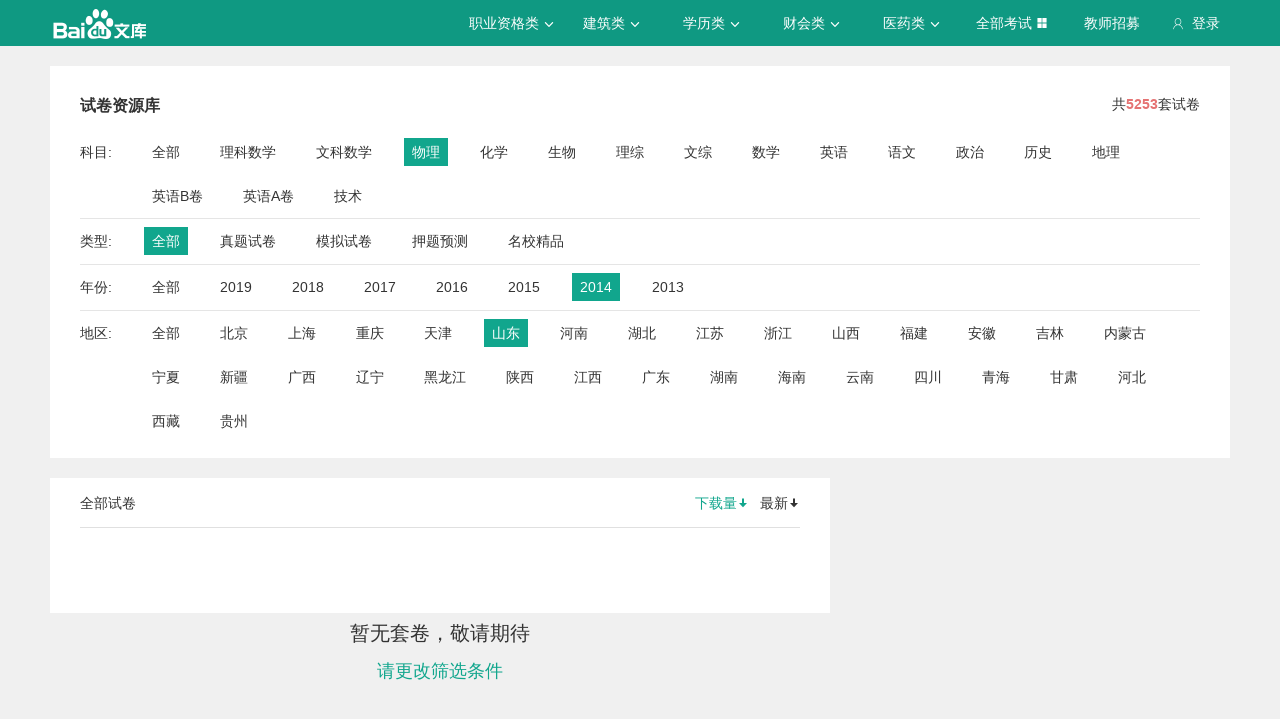

--- FILE ---
content_type: text/javascript; charset=utf-8
request_url: https://wkstatic.bdimg.com/static/gaokao/static/miti/tikupc/widget/singledetail/simple/hotpaper/hotpaper_3979cfe.js
body_size: -141
content:
define("tikupc:widget/singledetail/simple/hotpaper/hotpaper.js",function(){});